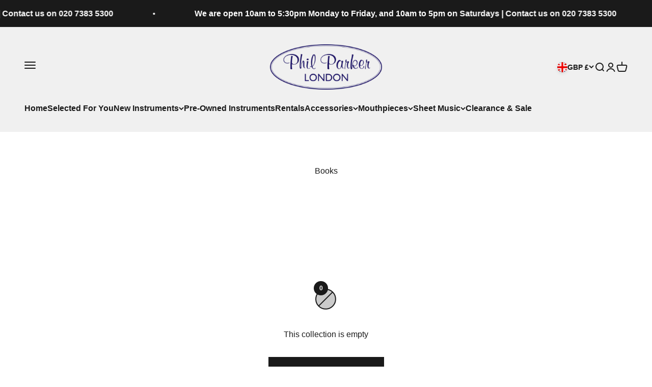

--- FILE ---
content_type: text/css
request_url: https://philparker.co.uk/cdn/shop/t/4/assets/custom.css?v=26256395299463752361690271824
body_size: -274
content:
.stack-title .collection-card__content:first-child{margin-block-end:0rem}.stack-title img{max-width:100%;width:100%;aspect-ratio:1 / 1;object-fit:contain;object-position:center;transition:opacity .2s ease-in-out}.stack-title{grid-template-columns:minmax(0,1fr);align-content:start;display:grid}collection-list.collection-list .stack-title img{background:#fff}.search-bar{background:#fff;--text-color: 26,26,26;color:rgb(var(--text-color));position:relative;border-radius:8px}.search-bar *+:is(p,div,ul,ol){margin-block-start:0!important}.search-bar .predictive-search__tab-content a{text-align:left}.search-bar .search-input{padding-right:var(--spacing-3);padding-block-end:0;border:0}.search-bar a{background:none!important}.slideshow .content-over-media{overflow:visible!important}.search-bar .search-input>input{font-size:var(--text-h5)}.search-bar input[type=search]{padding:.3rem .5rem}.search-bar predictive-search.predictive-search{position:absolute;z-index:2;background:#fff;width:100%;top:3rem}predictive-search.predictive-search [slot=results]{padding:1rem}.media>*{display:block;max-width:100%;position:absolute;top:0;left:0;height:100%;width:100%;object-fit:contain}.media{position:relative;padding-bottom:var(--padding-bottom)}@media screen and (min-width: 1000px){.collection-card{scroll-snap-align:none;height:100%}.collection-card .content-over-media{height:100%}}@media (max-width: 699px){predictive-search.predictive-search{top:2.4rem}}
/*# sourceMappingURL=/cdn/shop/t/4/assets/custom.css.map?v=26256395299463752361690271824 */
